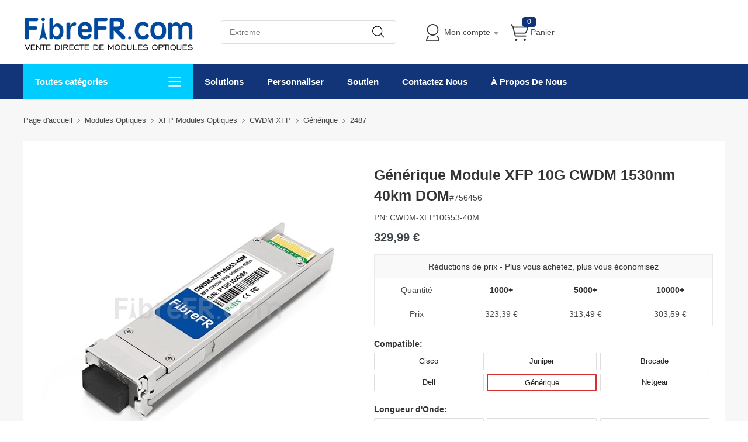

--- FILE ---
content_type: text/html; charset=utf-8
request_url: https://www.fibrefr.com/GetRecentlyViewedProductsBlock?productThumbPictureSize=120&productId=2487&t=1769069539342
body_size: 456
content:
    <div class="block block-recently-viewed-products">
        <div class="title">
            <strong>Derniers produits consultés</strong>
        </div>
        <div class="listbox">
            <ul class="list">
                    <li  class="last">
                            <a class="product-picture" href="/p2487.html" title="Afficher les d&#233;tails pour G&#233;n&#233;rique Module XFP 10G CWDM 1530nm 40km DOM">
                                <img alt="Image de G&#233;n&#233;rique Module XFP 10G CWDM 1530nm 40km DOM" src="https://www.fibrefr.com/content/images/thumbs/002/0025016_G&#233;n&#233;rique-Module-XFP-10G-CWDM-1530nm-40km-DOM_120.jpeg" title="Afficher les d&#233;tails pour G&#233;n&#233;rique Module XFP 10G CWDM 1530nm 40km DOM" />
                            </a>
                            <a class="product-name" href="/p2487.html" title="G&#233;n&#233;rique Module XFP 10G CWDM 1530nm 40km DOM">G&#233;n&#233;rique Module XFP 10G CWDM 1530nm 40km DOM</a>
                    </li>
            </ul>
        </div>
    </div>
